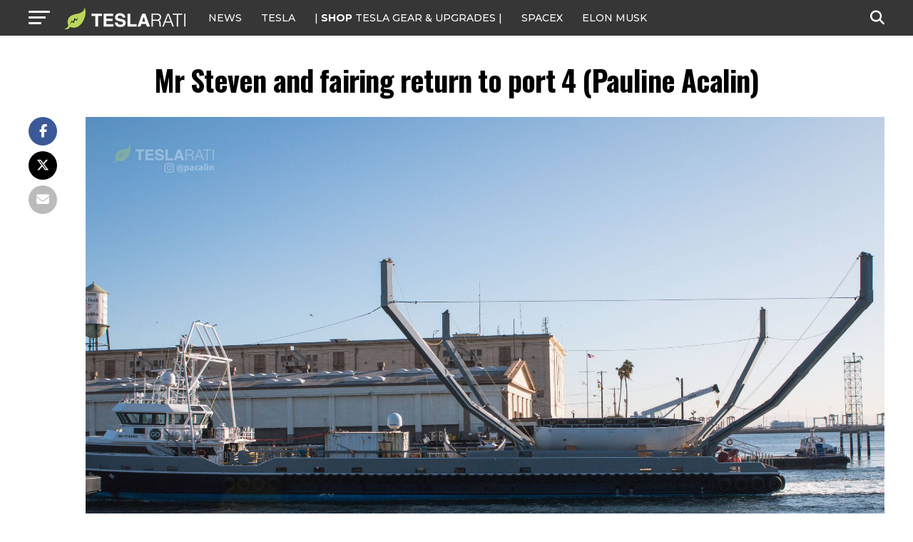

--- FILE ---
content_type: text/css
request_url: https://www.teslarati.com/wp-content/cache/minify/84d11.css
body_size: 5074
content:
.product-card{background:#fff;border:1px
solid #c5c4c4;border-radius:10px;box-shadow:0 4px 6px -1px rgba(0, 0, 0, 0.1),
0 2px 4px -1px rgba(0, 0, 0, 0.06);cursor:pointer;overflow:hidden;padding:8px;position:relative;transition:box-shadow 0.2s ease-in-out;box-sizing:border-box;max-width:100%;container-type:inline-size}@container (max-width: 300px){.product-card__details{display:block}.product-card__hover-button{right:0}.product-card .product-card__details .product-card__title{margin:0
0 5px}}@container (min-width: 301px){.product-card__details{display:flex;justify-content:space-between;align-items:flex-end}.product-card__hover-button{right:25px}.product-card .product-card__details .product-card__title{margin:0}}.product-card
a{text-decoration:none}.product-card:is([disabled]){cursor:not-allowed;position:relative}.product-card:is([disabled])::before{background-color:rgba(255, 255, 255, 0.5);content:"";height:100%;left:0;position:absolute;top:0;width:100%;z-index:1}.product-card:is([disabled])::after{content:"Sold out";position:absolute;top:40%;left:0;width:100%;height:100%;color:#000;font-size:18px;font-weight:700;text-align:center;z-index:2}.product-card:hover{box-shadow:0 10px 15px -3px rgba(0, 0, 0, 0.1),
0 4px 6px -2px rgba(0, 0, 0, 0.05)}.product-card[disabled] .product-card__hover-button{display:none}.product-card__image-container{border-radius:10px;overflow:hidden;width:100%;position:relative;box-sizing:border-box}.product-card__image-container:empty,.product-card__image-container>shopify-media:empty{width:100%;aspect-ratio:1 / 1}.product-card__image-container>shopify-media:empty{content:"No Image Available";display:flex;align-items:center;justify-content:center;height:100%;color:#666;font-size:16px;text-align:center}@media (min-width: 1024px){.product-card__image-container{aspect-ratio:auto}}.product-card__image-container
img{border-radius:8px;display:block;object-fit:contain;object-position:center;transition:transform 0.3s ease-in-out;width:100%;max-width:100%;height:auto;box-sizing:border-box}.product-card:hover .product-card__image-container
img{transform:scale(1.1);opacity:0.75;max-width:100%;height:auto}.product-card .product-card__details{padding:20px;box-sizing:border-box}.product-card .product-card__details .product-card__title{color:#405047;font-size:16px;font-weight:500}.product-card__title:hover{text-decoration:underline}.product-card__category{color:#6b7280;font-size:12px;margin:0
0 4px 0}.product-card__price{color:#111827;font-size:14px;font-weight:500;margin:0;line-height:1.2}.product-card__hover-button{align-items:center;background-color:#000;border:2px
solid #000;bottom:20px;box-shadow:0 4px 6px -1px rgba(0, 0, 0, 0.1),
0 2px 4px -1px rgba(0, 0, 0, 0.06);display:flex;font-size:24px;gap:0;justify-content:center;outline:none;opacity:0;padding:8px;pointer-events:auto;position:absolute;transform:translateY(20px);transition:all 0.3s cubic-bezier(0.4, 0, 0.2, 1);z-index:10;border-radius:50px;cursor:pointer}.product-card__hover-button::before{content:"";width:16px;height:16px;background-image:url('data:image/svg+xml;utf8,<svg xmlns="http://www.w3.org/2000/svg" width="24" height="24" viewBox="0 0 24 24"><path fill="white" d="M24 10h-10v-10h-4v10h-10v4h10v10h4v-10h10z"/></svg>');background-size:contain;background-repeat:no-repeat}.product-card:is([disabled]) .product-card__hover-button{opacity:0}.product-card__hover-button[disabled]:hover{cursor:not-allowed}.product-card__hover-button
svg{filter:invert(95%) sepia(67%) saturate(1%) hue-rotate(326deg)
brightness(116%) contrast(101%);height:16px;width:16px}.product-card__hover-button
span{color:#fff;font-size:12px;font-weight:800;letter-spacing:0.025em;text-transform:uppercase}.product-card:hover .product-card__hover-button{opacity:1;transform:translateY(0)}.product-card__hover-button:hover .product-card__hover-button__button__text{margin:0
8px;max-width:240px;transition:max-width 0.5s ease, margin-left 0.2s ease}.product-card__hover-button__button__text{max-width:0;overflow:hidden;transition:max-width 0.5s ease, margin-left 0.2s ease 0.3s;white-space:nowrap}.product-modal{border:0;border-radius:12px;box-shadow:0 25px 50px -12px rgba(0, 0, 0, 0.25);padding:0;outline:none;max-width:100% !important}@media (max-width: 768px){.product-modal{width:100%}}.product-modal::backdrop{background-color:rgba(156, 163, 175, 0.5)}.product-modal__container{overflow-x:hidden;padding:0;position:relative}.product-modal__close-container{display:grid;justify-content:end;justify-items:end;padding:32px;position:absolute;right:0;z-index:1}#product-modal .product-modal__close{border:1px
solid #ccc;border-radius:12px;cursor:pointer;height:32px;width:32px;padding:0}.product-modal__content{background-color:#fff;border-radius:12px;max-width:992px;width:100%}.product-modal__layout{display:flex;flex-direction:column}@media (min-width: 768px){.product-modal__layout{flex-direction:row}}.product-modal__media{align-items:center;background:#f3f3f3;display:flex;flex-direction:column;justify-content:center;min-width:400px;padding:16px}.product-modal__media
img{border-radius:4px;height:100%;width:100%;height:auto}.product-modal__details{display:flex;flex-direction:column;gap:32px;padding:32px}.product-modal__header{display:flex;flex-direction:column;gap:4px}.product-modal__vendor{opacity:0.5;font-weight:700;letter-spacing:0.05em;text-transform:uppercase;font-size:12px}.product-modal__title{font-size:36px;font-weight:700;margin:0}.product-modal__price-container{display:flex;gap:8px;font-weight:500;font-size:20px;margin-bottom:10px}.product-modal__compare-price{text-decoration:line-through;opacity:0.5}.product-modal__buttons{display:flex;flex-direction:column;gap:8px}.product-modal__buttons
button{font-size:14px;font-weight:800;transition:background-color 0.3s ease, color 0.3s ease;cursor:pointer;border:2px
solid black;text-transform:uppercase}.product-modal__add-button{background-color:#000;color:#fff;border-radius:12px;padding:16px;font-size:18px;font-weight:500;width:100%}.product-modal__add-button:hover{background:#fff;color:#000;border:2px
solid black}.product-modal__add-button:disabled{opacity:0.3}.product-modal__buy-button{background-color:#fff;color:#000;border-radius:12px;padding:16px;font-size:18px;font-weight:500;width:100%}.product-modal__buy-button:disabled{opacity:0.3}.product-modal__buy-button:hover{opacity:0.3}.product-modal__description{display:flex;justify-content:space-between}.product-modal__description-text{font-weight:400;color:#717171;font-size:14px}.product-modal__description-text
p{margin:0
0 20px}shopify-variant-selector::part(select){font-weight:normal;font-size:14px;border-radius:4px;outline:1px
solid #ccc}.collection-layout{max-width:100%;width:100%;box-sizing:border-box}.collection-layout.boxed{margin:0
auto 8px;padding:0
16px;max-width:var(--wp--style--global--wide-size)}.collection-grid__container{max-width:90vw;margin:0
auto}.collection-grid__grid{display:grid;grid-template-columns:repeat(auto-fit, minmax(280px, 1fr));gap:16px;width:100%;box-sizing:border-box}.shopify-collection-content .collection-grid__grid{display:grid;grid-template-columns:repeat(auto-fit, minmax(280px, 1fr));gap:16px;width:100%;box-sizing:border-box}.shopify-collection-content .product-card{display:block;width:100%;height:auto;border:1px
solid #ddd;border-radius:8px;overflow:hidden;background:#fff;transition:transform 0.3s ease, box-shadow 0.3s ease}.shopify-collection-content .product-card:hover{transform:translateY(-2px);box-shadow:0 4px 12px rgba(0, 0, 0, 0.1)}.shopify-collection-content .product-card__image-container{position:relative;width:100%;height:200px;overflow:hidden}.shopify-collection-content .product-card__image-container
img{width:100%;height:100%;object-fit:cover}.shopify-collection-content .product-card__details{padding:16px}.shopify-collection-content .product-card__title{margin:0
0 8px 0;font-size:16px;font-weight:600;color:#333;line-height:1.4}.shopify-collection-content .product-card__price{margin:0;font-size:17.6px;font-weight:700;color:#000}.shopify-collection-content .product-card__category{margin:0
0 8px 0;font-size:14px;color:#666;text-transform:uppercase;letter-spacing:0.5px}.shopify-collection-content{padding:16px;margin:16px
0}.shopify-collection-content:empty::before{content:"No collection content loaded - check console for errors";display:block;color:#ff6b6b;font-weight:bold;text-align:center;padding:32px}.pagination-button-list{display:flex;justify-content:center;align-items:center;gap:16px;max-width:var(--wp--style--global--wide-size);margin:40px
auto 0;padding:0;list-style:none}.pagination-button-list
button{background:none;border:1px
solid #c5c4c4;border-radius:50%;padding:8px;cursor:pointer;transition:all 0.3s ease;width:40px;height:40px;display:flex;justify-content:center;align-items:center;outline-width:0}.pagination-button-list button:focus{outline-width:0}.pagination-button-list button:hover{background:#000;border:1px
solid #000}.pagination-button-list button
svg{stroke:#000;transition:stroke 0.3s ease}.pagination-button-list button:hover svg
polyline{stroke:#fff}.pagination-button-list button svg
polyline{stroke-width:1px}.pagination-button-list button[disabled]{opacity:0.5;cursor:not-allowed;background:#f5f5f5;border-color:#ddd}.pagination-button-list button[disabled]:hover{background:#f5f5f5;border-color:#ddd}.pagination-button-list button[disabled] svg
polyline{stroke:#999}.navigation-layout{background:#fff;padding:16px}.navigation{display:flex;flex-direction:row;margin:0
8px}.navigation__title{width:100%}.navigation__title-bold{font-weight:800}.navigation__title-light{color:#6b7280;font-weight:400}.navigation__view-cart{position:relative}.navigation-cart-block{align-items:center;background-color:inherit;display:flex;position:relative}.navigation__view-cart-link{font-size:18px;color:#000;text-decoration:none}.navigation__view-cart-link:hover{text-decoration:none}.navigation__view-cart__quantity{color:#fff;font-size:10px;background-color:#000;position:absolute;bottom:-27%;right:2%;padding:3% 7%;border-radius:1000px;cursor:pointer;display:block;font-weight:500;display:flex;align-items:center;justify-content:center;width:10px;height:10px;overflow:hidden;padding:5px}.navigation__view-cart__quantity:empty{display:none}.navigation__view-cart
span{align-items:center;display:flex;flex-direction:row;gap:4px;justify-content:center;white-space:nowrap;cursor:pointer}.navigation__view-cart span::after{content:"";width:24px;height:24px;background-image:url("data:image/svg+xml;utf8,<svg xmlns='http://www.w3.org/2000/svg' viewBox='0 0 44 45'><path d='M 23 2 C 18.385291 2 14.559689 5.5140788 14.058594 10 L 12 10 C 9.688 10 7.7634375 11.733203 7.5234375 14.033203 L 5.0234375 38.033203 C 4.8914375 39.298203 5.30425 40.566672 6.15625 41.513672 C 7.00825 42.458672 8.228 43 9.5 43 L 38.5 43 C 39.772 43 40.99175 42.458672 41.84375 41.513672 C 42.69575 40.567672 43.106609 39.298203 42.974609 38.033203 L 40.476562 14.033203 C 40.236562 11.733203 38.312 10 36 10 L 33.953125 10 C 33.984125 10.33 34 10.664 34 11 L 34 13 L 36 13 C 36.771 13 37.412187 13.578703 37.492188 14.345703 L 39.992188 38.345703 C 40.036187 38.767703 39.898234 39.189906 39.615234 39.503906 C 39.331234 39.818906 38.924 40 38.5 40 L 9.5 40 C 9.076 40 8.6697188 39.819859 8.3867188 39.505859 C 8.1027187 39.190859 7.9638125 38.767703 8.0078125 38.345703 L 10.507812 14.345703 C 10.587813 13.578703 11.229 13 12 13 L 14 13 L 14 16.5 A 1.50015 1.50015 0 1 0 17 16.5 L 17 11 C 17 7.6687195 19.668719 5 23 5 C 25.989762 5 28.439942 7.1510842 28.912109 10 L 19.132812 10 C 19.048812 10.32 19 10.654 19 11 L 19 13 L 29 13 L 29 16.5 A 1.50015 1.50015 0 1 0 32 16.5 L 32 11 C 32 6.0472805 27.952719 2 23 2 z' /></svg>");background-size:contain;background-repeat:no-repeat;margin-right:15px}.navigation__view-cart.no-icon span::after{content:none}.navigation__view-cart span:hover{text-decoration:underline}shopify-cart::part(dialog){border-radius:8px}shopify-cart::part(primary-button){background-color:#000;border:0;border-radius:0;color:#fff;font-family:"Jost",sans-serif;font-size:14px;font-weight:bold;border-radius:10px;transition:all 0.3s ease}shopify-cart::part(primary-button):hover{opacity:0.5}shopify-cart::part(line-heading){font-size:16px;font-weight:500;width:100%;padding-right:32px}shopify-cart::part(line-price){color:#787473;font-size:16px;font-weight:500}shopify-cart::part(line-image){object-fit:contain}shopify-cart::part(line-image) img{object-fit:contain}shopify-cart::part(line-options){font-size:14px}.single-product-layout
button{cursor:pointer;border:0}.single-product-layout{display:flex;align-items:center;flex-direction:column;justify-content:center}.single-product{width:100%;max-width:1120px;min-width:320px;border-radius:8px}.single-product__container{background:inherit;display:flex;flex-direction:column;padding:32px;gap:32px;box-sizing:border-box}.single-product__image-container
img{width:100%;max-width:100%;height:auto}@media (min-width: 800px){.single-product__container{flex-direction:row}}@media (min-width: 1024px){.single-product__container{padding-left:40px;padding-right:40px}}.single-product__media{display:flex;flex-direction:column;align-items:center;width:100%;flex:1}.single-product__media
img{max-width:100%;height:auto}.single-product__image-grid{display:flex;flex-direction:row;width:420px;transition:transform 0.3s ease}.single-product__image-grid
img{border-radius:8px;max-width:100%;height:auto}.single-product__images{display:flex;flex-wrap:wrap;gap:8px;justify-content:center;width:420px;margin-top:8px}.single-product__image-small{cursor:pointer;transition:opacity 0.2s ease}.single-product__image-small
img{border:1px
solid transparent;width:130px;height:130px;border-radius:4px;opacity:0.8;transition:opacity 0.2s ease}.single-product__image-small img:hover{opacity:1}.single-product__image-small.selected
img{opacity:1;border:1px
solid #ccc}@media (max-width: 768px){.single-product__image-small
img{width:100px;height:100px}}.single-product__details{background:#fff;border-radius:8px;display:flex;flex-direction:column;gap:24px;padding:32px;flex:1}.single-product__info{display:flex;flex-direction:column;gap:8px}.single-product__description{display:flex;justify-content:space-between;padding-top:24px;border-color:rgb(229 231 235);opacity:1;border-top-width:1px}.single-product__description-text{font-weight:400;letter-spacing:0.03em;color:#717171;font-size:14px}.single-product__title{color:787473;font-size:40px;font-weight:500;line-height:40px;margin:0}.single-product__price{color:#787473;display:flex;gap:8px;font-weight:500;font-size:16px;line-height:28px}.single-product__compare-price{text-decoration:line-through;opacity:0.5}.single-product__buttons{display:flex;flex-direction:column;gap:8px}.single-product__add-button{background-color:#000;color:#fff;padding:16px;font-size:16px;font-weight:bold;width:100%;border-radius:10px;transition:all 0.3s ease}.single-product__add-button:hover{opacity:0.5}.single-product__add-button:disabled{opacity:0.3}.single-product__add-button[disabled]:hover{cursor:not-allowed;opacity:0.3;background-color:#627059}.single-product__buy-button{background-color:#fff;border:2px
solid #000 !important;color:#000;padding:16px;font-size:16px;font-weight:bold;width:100%;border-radius:10px;transition:all 0.3s ease}.single-product__buy-button:disabled{opacity:0.3}.single-product__buy-button:hover{opacity:0.5}.single-product__buy-button[disabled]:hover{opacity:0.3;cursor:not-allowed;background-color:#eff1ee}.single-product__incrementor{border:1px
solid #ccc;display:flex;align-items:center;gap:10px;border-radius:0.25rem;margin-right:0.5rem;width:fit-content}.single-product__incrementor
button{color:#616161;background:inherit;cursor:pointer;font-size:1rem;width:40px;height:100%}.single-product__incrementor button:hover{background:#eff1ee}.single-product__add-to-cart{display:flex;flex-direction:row}.single-product__count{font-size:0.875rem;padding:0
0.25rem}.single-product__accordion{display:flex;flex-direction:column;gap:10px;width:100%}.single-product__accordion__item{border:1px
solid #ccc;border-radius:0.5rem;overflow:hidden}.single-product__accordion__header{padding:1rem;cursor:pointer;position:relative;font-size:19px}.single-product__accordion__header::after{content:"";background-image:url('data:image/svg+xml;utf8,<svg xmlns="http://www.w3.org/2000/svg" width="24" height="24" viewBox="0 0 24 24"><path fill="none" d="M8 10L12 14L16 10" stroke="grey" stroke-width="2" stroke-linecap="round" stroke-linejoin="round"/></svg>');background-size:contain;background-repeat:no-repeat;width:20px;height:20px;transition:0.4s;display:inline-block;position:absolute;right:20px;top:18px;z-index:1}.single-product__accordion__header.active{border-bottom:1px solid #ccc}.single-product__accordion__header.active::after{transform:rotateX(180deg)}.single-product__accordion__header:hover{opacity:0.5}.single-product__accordion__item .single-product__accordion__content{padding:0
25px;max-height:0;transition:0.5s;overflow:hidden}.single-product__accordion__item .single-product__accordion__content
p{padding:0.5rem 0}.single-product__pairs-well-with__layout{position:relative;width:100%;margin:auto;gap:0}.single-product__pairs-well-with{cursor:pointer}.single-product__pairs-well-with__card{padding:1.5rem 0;transition:transform 0.3s ease;border-bottom:1px solid #ccc}.single-product__pairs-well-with__card.last{border:0}.single-product__pairs-well-with__card .single-product__container{align-items:center;background:inherit;padding:0;margin:0
auto;display:grid;gap:1rem;grid-template-columns:repeat(auto-fit, minmax(100px, 1fr))}.single-product__pairs-well-with__card .single-product__info{gap:0;padding:0;width:100%}.single-product__pairs-well-with__card .single-product__title{color:#132f1c;font-size:0.875rem;font-weight:700;line-height:1rem;text-align:left}.single-product__pairs-well-with__card .single-product__price{font-size:0.875rem;font-weight:400;color:#111827;text-align:left}.single-product__pairs-well-with__card .single-product__media{align-items:normal}.single-product__pairs-well-with__card .single-product__media
img{border-radius:0.5rem;max-width:100%;height:auto}.single-product__pairs-well-with__card .single-product__add-button{background-color:#eff1ee;color:#627059;font-size:0.875rem;padding:0.5rem 0.875rem;width:100%}.single-product__pairs-well-with__card .single-product__add-button:hover{color:#819177;background:#f4f6f4}.product-recommendations{background:#fff;width:100%}.collection-container{display:flex;flex-direction:column;padding:2rem;box-sizing:border-box;max-width:70rem;min-width:320px;margin:0
auto}.collection-title{display:flex;flex-direction:row;width:100%;align-items:center}.collection-title
h2{font-size:1.5rem;font-weight:500;line-height:1.25rem;width:100%}.collection__slider{position:relative;overflow:hidden}.collection__slider-controls{display:flex;gap:0.5rem}.collection__slider-button{background:inherit;border:1px
solid #ccc;color:#7d7d7d;padding:0.5rem 0.875rem;cursor:pointer;border-radius:50px;transition:opacity 0.3s ease;justify-content:center}.collection__slider-button:hover{opacity:0.8;border:1px
solid #ccc;background:#f3f3f3;color:#627059}.collection__slider-button:disabled{opacity:0.3;cursor:not-allowed}.collection__slider .collection-grid{display:flex;flex-direction:row;width:100%;padding:1.5rem 0;transition:transform 0.3s ease;gap:0.875rem}.collection-grid__product{background:inherit;border:0;border-radius:0;flex:0 0 calc(25% - 0.67rem);max-width:calc(25% - 0.67rem);position:relative}@media (max-width: 800px){.collection-grid__product{flex:0 0 calc(33.33% - 0.67rem);max-width:calc(33.33% - 0.67rem)}}.collection-grid__product:hover{border:0;background:inherit}.collection-grid__product .single-product__info{gap:0;margin-top:1rem}.collection-grid__product .single-product__info h3,
.collection-grid__product .single-product__info .single-product__price{font-size:0.875rem;font-weight:400;text-align:left;margin:0}.collection-grid__product .single-product__image-container{aspect-ratio:1;border-radius:0.5rem;overflow:hidden;width:100%}.collection-grid__product .single-product__image-container
img{transition:transform 0.3s ease-in-out;max-width:100%;height:auto}.collection-grid__product .single-product__image-container img:hover{transform:scale(1.1);opacity:0.75}.collection-grid__product
.single-product__image-container
.single-product__hover-button{position:absolute;display:flex;bottom:25%;right:-5%;transform:translate(-50%, -50%) translateY(20px);opacity:0;background-color:#000;transition:all 0.3s cubic-bezier(0.4, 0, 0.2, 1);z-index:10;border:none;pointer-events:auto;width:47%;justify-content:center;padding:0.5rem;box-shadow:0 4px 6px -1px rgba(0, 0, 0, 0.1),
0 2px 4px -1px rgba(0, 0, 0, 0.06);text-decoration:none;border-radius:50px;cursor:pointer;font-weight:800;text-transform:uppercase}.collection-grid__product .single-product__hover-button
a{text-decoration:none}.collection-grid__product .single-product__hover-button:hover{background-color:#3e3937;transform:translate(-50%, -50%) translateY(0) scale(1.05)}.collection-grid__product .single-product__hover-button
span{color:#fff;font-size:0.875rem}.collection-grid__product
.single-product__image-container:hover
.single-product__hover-button{opacity:1;transform:translate(-50%, -50%) translateY(0)}shopify-variant-selector::part(color-swatch-selected),shopify-variant-selector::part(color-swatch){height:28px;width:28px;border-radius:4px}shopify-variant-selector::part(color-swatch):hover{border:1px
solid #ccc}shopify-variant-selector::part(color-swatch):after{border-radius:4px;border:1px
solid #3e3937}shopify-variant-selector::part(radio){background:none;border:1px
solid #ccc;color:#616161;border-radius:4px;padding:8px
15px;font-size:14px;font-weight:400}shopify-variant-selector::part(radio):hover{background:#eff1ee;color:#627059}shopify-variant-selector::part(radio-selected){border:1px
solid #3e3937;background:#3e3937;color:#fff}shopify-variant-selector::part(radio-selected):hover{background:#3e3937;color:#fff}shopify-variant-selector::part(form){display:flex;flex-direction:column-reverse;border-top:1px solid #ccc;border-bottom:1px solid #ccc;padding:16px
0 32px 0}shopify-variant-selector::part(radio-disabled){position:relative;opacity:0.4;overflow:hidden}.shopify-toolbar-button{display:inline-flex;align-items:center;gap:5px}.shopify-toolbar-button .ab-icon{width:20px;height:17px;display:inline-block;vertical-align:middle;margin-right:5px}#wp-admin-bar-product_button,#wp-admin-bar-collections_button,#wp-admin-bar-visit_shopify_button{background:none}#wp-admin-bar-product_button .ab-item,
#wp-admin-bar-collections_button .ab-item,
#wp-admin-bar-visit_shopify_button .ab-item{display:flex;align-items:center;padding:0
10px}#wp-admin-bar-product_button:hover .ab-item,
#wp-admin-bar-collections_button:hover .ab-item,
#wp-admin-bar-visit_shopify_button:hover .ab-item{background-color:rgba(240, 245, 250, 0.1);color:#00d4aa}

--- FILE ---
content_type: text/javascript;charset=UTF-8
request_url: https://jadserve.postrelease.com/t?ntv_mvi=&ntv_url=https%253A%252F%252Fwww.teslarati.com%252Fspacex-falcon-9-iridium-second-fairing-grab-attempt%252Fmr-steven-and-fairing-return-to-port-4-pauline-acalin%252F
body_size: 1134
content:
(function(){PostRelease.ProcessResponse({"version":"3","responseId":32162,"placements":[{"id":1074034,"selector":"article:nth-of-type(%p%) div.in-article-ad","injectionMode":1,"infScroll":{"position":1,"interval":1},"ads":[],"tracking":{"trackingBaseUrl":"https://jadserve.postrelease.com/trk.gif?ntv_ui\u003d48e50f22-1e3e-40e8-93e2-f3ff8aa817b9\u0026ntv_fl\[base64]\u003d\u003d\u0026ntv_ht\u003dX3xwaQA\u0026ntv_at\u003d","adVersionPlacement":"AAAAAAAAAAcmMQA","vcpmParams":{"minimumAreaViewable":0.5,"minimumExposedTime":1000,"checkOnFocus":true,"checkMinimumAreaViewable":false,"primaryImpressionURL":"https://jadserve.postrelease.com/trk.gif?ntv_at\u003d304\u0026ntv_ui\u003d48e50f22-1e3e-40e8-93e2-f3ff8aa817b9\u0026ntv_a\u003dAAAAAAAAAAcmMQA\u0026ntv_ht\u003dX3xwaQA\u0026ntv_fl\[base64]\u003d\u003d\u0026ord\u003d-986999455","adID":0}},"type":0,"integrationType":0}],"trackingCode":"\u003cscript type\u003d\"text/javascript\"\u003entv.PostRelease.trackFirstPartyCookie(\u0027ba1a76c8-0dd1-4f52-a46a-8cb8570f12d9\u0027);\u003c/script\u003e","safeIframe":false,"placementForTracking":1054517,"isWebview":false,"responseConsent":{"usPrivacyApplies":false,"gdprApplies":false,"gppApplies":false},"flags":{"useObserverViewability":true,"useMraidViewability":false}});})();